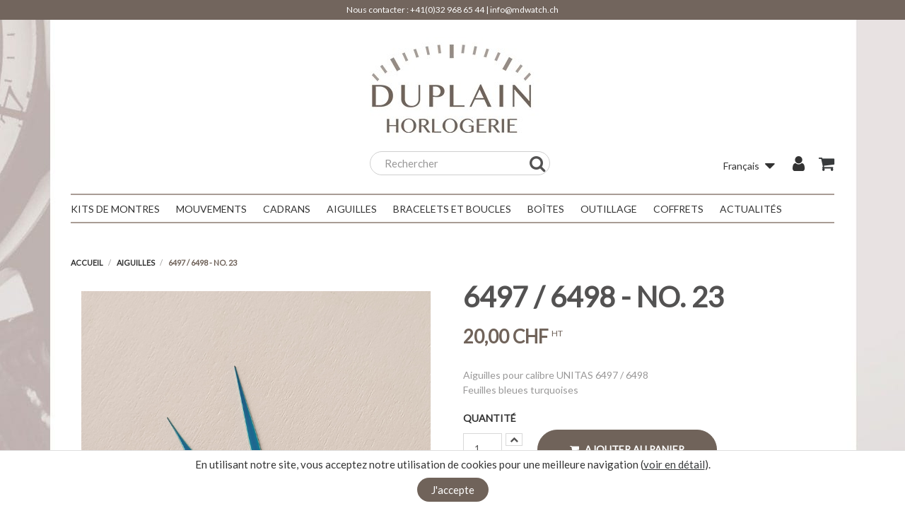

--- FILE ---
content_type: text/html; charset=utf-8
request_url: https://mdwatch.ch/fr/aiguilles/602-6497-6498-no-23.html
body_size: 14943
content:
<!doctype html>
<html lang="fr">

	<head>
		
			

	<meta charset="utf-8">


	<meta http-equiv="x-ua-compatible" content="ie=edge">



	<link rel="canonical" href="https://mdwatch.ch/fr/aiguilles/602-6497-6498-no-23.html">

	<title>6497 / 6498 - NO. 23</title>
	<meta name="description" content="Aiguilles pour calibre UNITAS 6497 / 6498
Feuilles bleues turquoises">
	<meta name="keywords" content="">
			
					<link rel="alternate" href="https://mdwatch.ch/fr/aiguilles/602-6497-6498-no-23.html" hreflang="fr">
					<link rel="alternate" href="https://mdwatch.ch/en/hands/602-6497-6498-no-23.html" hreflang="en-us">
			



	<meta name="viewport" content="width=device-width, initial-scale=1">



	<link rel="icon" type="image/vnd.microsoft.icon" href="/img/favicon.ico?1636965720">
	<link rel="shortcut icon" type="image/x-icon" href="/img/favicon.ico?1636965720">
	<link href="https://maxcdn.bootstrapcdn.com/font-awesome/4.7.0/css/font-awesome.min.css" rel="stylesheet" integrity="sha384-wvfXpqpZZVQGK6TAh5PVlGOfQNHSoD2xbE+QkPxCAFlNEevoEH3Sl0sibVcOQVnN" crossorigin="anonymous">



	  <link rel="stylesheet" href="https://cdn.jsdelivr.net/jquery.slick/1.6.0/slick.css" type="text/css" media="all">
  <link rel="stylesheet" href="https://mdwatch.ch/themes/lifestyle/assets/cache/theme-25747853.css" type="text/css" media="all">




	

	<script type="text/javascript">
					var AdvancedEmailGuardData = {"meta":{"isGDPREnabled":false,"isLegacyOPCEnabled":false,"isLegacyMAModuleEnabled":false,"validationError":null},"settings":{"recaptcha":{"type":"v3","key":"6LcN3gEqAAAAAPRi_84X0cha_qLooCvsZN12OZ--","forms":{"contact_us":{"size":"normal","align":"offset","offset":3},"register":{"size":"normal","align":"center","offset":1},"quick_order":{"size":"normal","align":"center","offset":1}},"language":"shop","theme":"light","position":"bottomright","hidden":true,"deferred":true}},"context":{"ps":{"v17":true,"v17pc":false,"v17ch":false,"v16":false,"v161":false,"v15":false},"languageCode":"fr","pageName":"product"},"trans":{"genericError":"Une erreur s'est produite, veuillez r\u00e9essayer."}};
					var aDefaultValues = {"PS_THEME_MAIN_COLOR":"#046E8F","PS_THEME_SLIDER_OPACITY":false,"PS_THEME_SLIDER_TITLE_COLOR":"#FFFFFF","PS_THEME_SLIDER_TEXT_COLOR":"#FFFFFF","PS_THEME_GHOST_BUTTON":false,"PS_THEME_RADIUS_BUTTON":true,"PS_THEME_AUTO_CATEGORIE_TEXT_COLOR":true,"PS_THEME_CATEGORIE_COLOR":"#535252","PS_THEME_PRIMARY_FONT":"Lato","PS_THEME_SECONDARY_FONT":"Merriweather"};
					var aThemeCss = {"all_screen":{"other":{"custom":{"other":{".product-images > li.thumb-container > .thumb.selected, .product-images>li.thumb-container>.thumb:hover":"border: 3px solid #fff !important;",".carousel-indicators .custom-slider-text-color.active:hover, .carousel-indicators .custom-slider-text-color.active:focus":"border: none !important;",".carousel-indicators .custom-slider-text-color:hover, .carousel-indicators .custom-slider-text-color:focus":"border: 1px solid #fff !important;",".carousel-indicators .custom-slider-text-color":"border: 1px solid #fff !important;","#product .tabs .nav-tabs .nav-link.active, #product .tabs .nav-tabs .nav-link:hover":"border-bottom: 3px solid #fff !important;",".form-control:focus":"outline: 2px solid #fff;",".input-radio:checked + span, .input-radio:hover + span":"border: 2px solid #fff !important;",".page-my-account a:hover, .media-list .media-left a:hover img, .facet-label.active .custom-radio, .custom-radio:hover, .custom-radio.checked, .custom-checkbox input[type=checkbox]:checked + span.custom-checkbox-checked":"border: 1px solid #fff !important;",".address-item.selected":"border: 3px solid #fff !important;",".input-group-btn > .btn:hover":"opacity: 0.9;",".custom-button:disabled":"opacity: 0.4;"}}},"main_color":{"color":".custom-main-text-color, .promo-name span, .product-price-and-shipping .price.price-with-discount, .pps_data, .pps_cat_title,\n                        .custom-link-color:hover, .custom-link-color:focus, .custom-link-color:hover span, .custom-link-color:hover i, .custom-link-color:focus span, \n                        .custom-link-color:focus i, .custom-link-color:hover:after, .current .custom-link-color, .current .custom-link-color[data-depth=\"0\"] span, \n                        .breadcrumb li:last-child .custom-link-color span, .page-cms a:hover, .page-cms a:focus, .page-my-account a:hover, .page-my-account a:hover span, \n                        .page-my-account a:hover span i, .collapse-icons i:hover, .category-top-menu a:hover, .category-top-menu a:focus, .category-sub-menu a:hover, \n                        .category-sub-menu a:focus, .active_filters .filter-block .js-search-link:hover .close, .block-social a:hover, .checkout-step .step-edit:hover, \n                        #checkout-personal-information-step a:hover, .js-terms a:hover, #content-hook_payment_return .question-ok a:hover, .name-category a:hover, \n                        .arch-category:hover, .arch-subitem:hover, .item-article:hover, .comment a:hover, .comment a:hover span, .blockblog-block .item-article:hover, \n                        #module-blockblog-blog .page-content a:hover, #module-blockblog-categories .page-content a:hover, #module-blockblog-blog .page-content a:hover i, \n                        #module-blockblog-categories .page-content a:hover i, #module-blockblog-blog .page-content a:hover span, \n                        #module-blockblog-categories .page-content a:hover span, #module-blockblog-blog .page-content .post-comments-items .pages span.nums a:hover, \n                        #module-blockblog-categories .page-content .blog-block-comments .nums b, #module-blockblog-blog .page-content.post-comments-items .pages span.nums a:hover, \n                        #module-blockblog-categories .page-content .blog-block-comments .nums b, #gsr a:hover, .top-blog a:hover, .carousel-control .custom-slider-text-color:hover, \n                        .carousel-control .custom-slider-text-color:focus","background":".custom-main-bg-color, .custom-link-bg-color:hover, .custom-link-bg-color:focus, .highlighted-informations, .custom-radio input[type=radio]:checked + span, \n                        .custom-checkbox input[type=checkbox]:checked + span.custom-checkbox-checked, .input-group-btn .btn.btn-default, li.product-flag.on-sale, .carousel-indicators .custom-slider-text-color:hover, .carousel-indicators .custom-slider-text-color:focus","border-color":".carousel-indicators .custom-slider-text-color:hover, .carousel-indicators .custom-slider-text-color:focus, .product-images>li.thumb-container>.thumb.selected,\n                        .product-images>li.thumb-container>.thumb:hover, #product .tabs .nav-tabs .nav-link.active, #product .tabs .nav-tabs .nav-link:hover , .input-radio:checked + span, \n                        .input-radio:hover + span, .page-my-account a:hover, .media-list .media-left a:hover img, .facet-label.active .custom-radio, .custom-radio:hover, .custom-radio.checked, \n                        .custom-checkbox input[type=checkbox]:checked + span.custom-checkbox-checked, .address-item.selected, .theme_configurator-puce","outline":".form-control:focus","custom":{"radius_button_on":{".custom-button, .button-small-blockblog, .button-mini-blockblog, #gsr .btn":"border-radius: 100px !important; border: 1px solid %1$s !important;"},"radius_button_off":{".custom-button, .button-small-blockblog, .button-mini-blockblog, #gsr .btn":"border-radius: 0px !important; border: 0px;"},"ghost_button_on":{".custom-button, .button-small-blockblog, .button-mini-blockblog, #gsr .btn, .slide-content .btn":"border: 1px solid %1$s !important; color: %1$s !important; background: transparent !important;",".custom-button:hover, .button-small-blockblog:hover, .button-mini-blockblog:hover, #gsr .btn:hover":"border: 1px solid %1$s !important; background: %1$s !important; ",".slide-content .btn:hover":"color: #fff !important; border: 1px solid %1$s !important; background: %1$s !important;"},"ghost_button_off":{".custom-button, .button-small-blockblog, .button-mini-blockblog, #gsr .btn, .slide-content .btn, .slide-content .btn:hover":"background: %1$s !important; color: #fff !important;",".slide-content .btn:hover":"opacity: .8"}}},"textcolor":{"color":".highlighted-informations a, .highlighted-informations a:hover, .input-group-btn .btn.btn-default span, \n                        .custom-checkbox input[type=checkbox]:checked + span.custom-checkbox-checked i, .blockcart .custom-link-color span, .blockcart .custom-link-color:hover span, \n                        .blockcart .custom-link-color:focus span,  #gsr .last-reviews-top .btn span,  #gsr .last-reviews-home .btn span,  #gsr .last-reviews-bottom .btn span,  li.product-flag.on-sale, .custom-button:disabled","custom":{"ghost_button_on":{".custom-button:hover, .button-small-blockblog:hover, .button-mini-blockblog:hover, #gsr .btn:hover":"color: %1$s !important;"},"ghost_button_off":{".custom-button, .button-small-blockblog, .button-mini-blockblog, #gsr .btn":" color: %1$s !important;",".custom-button:hover, .button-small-blockblog:hover, .button-mini-blockblog:hover, #gsr .btn:hover":"opacity: 0.9; color: %1$s !important;"}}},"slider_title_color":{"custom":{"other":{".pshomeslider-slide-heading":"color: %1$s !important;"},"slider_opacity_on":{".pshomeslider-slide-content":"box-shadow: 0 0 0 500px rgba(0,0,0,0.15) inset;"},"slider_opacity_off":{".pshomeslider-slide-content":"box-shadow: initial;"}}},"slider_text_color":{"custom":{"other":{".pshomeslider-slide-title ":"color: %1$s !important;"," .carousel-indicators li":"color: %1$s !important;"}}},"text_color_category":{"custom":{"other":{".block-description":"border: 1px solid %1$s !important;",".custom-text-cover, .custom-text-cover p":"color: %1$s !important;"}}},"auto_text_color":{"custom":{"other":{".block-description":"border: 1px solid %1$s !important;",".custom-text-cover, .custom-text-cover p":"color: %1$s !important;"}}},"primary_font":{"custom":{"other":{".badge,.btn,body,.h1,.h2,.h3,.h4,.h5,h1,h2,h3,h4,h5,.headings,.headings a,div,p,span,.leads ,a,dd,dt,.block_newsletter p.head-subscription,.alert .content-help-info a,.alert .content-help-info p,.alert .content-help-info span ,.page-content.page-cms h2,.page-content.page-cms h3,.page-content.page-cms h4,.page-content.page-cms h5,.page-content.page-cms h6 ,#products .products .product-miniature .thumbnail-container .on-sale,#products .products .product-miniature .thumbnail-container .online-only,#products .products .product-miniature .thumbnail-container .pack, .featured-products .products .product-miniature .thumbnail-container .online-only,.product-accessories .products .product-miniature .thumbnail-container .online-only,.product-accessories .products .product-miniature .thumbnail-container .pack,.product-miniature .products .product-miniature .thumbnail-container .online-only,.product-miniature .products .product-miniature .thumbnail-container .pack,#footer .footer-container li a,#footer #custom-text h3,#footer #custom-text p,.carousel .carousel-details .carousel-item .leads h2,.slide-content p,.slide-content span,#fbloginblock_block_left.block-categories-17 h4,#fbloginblock_block_right.block-categories-17 h4 ,.button-mini-blockblog,.button-small-blockblog ,.blockblog-block h4 a,#module-blockblog-blog .blog-post-item .top-post h1,#module-blockblog-blog .blog-post-item .rel-products-block li h5 ,#module-blockblog-blog .blog-post-item .rel-products-block li .product-description ,#module-blockblog-blog .leaveComment-title,#module-blockblog-blog .related-posts-title,#module-blockblog-blog .related-products-title,#module-blockblog-blog .sortTools ul li strong ,#module-blockblog-blog .blog-block-comments .post-comments-items .comment-post,#module-blockblog-blog .sortTools ul li strong,#module-blockblog-categories .sortTools ul li strong,#module-blockblog-blog .blog-posts .top-blog a,#module-blockblog-categories .blog-posts .top-blog a,#gsr #comment-form h1,#gsr #comment-form h3,.medfeaturespictures h4,.product-discounts>.table-product-discounts td,.product-discounts>.table-product-discounts th, .pshomeslider-slide-heading":"font-family: %1$s !important;"}}},"secondary_font":{"custom":{"other":{".headings.headings-alternative,.slide-content h1 span,.slide-content h2 span,.slide-content h3 span,.slide-content h4 span,.slide-content h5 span,.slide-content h6 span, .pshomeslider-slide-title ":"font-family: %1$s !important;"}}}},"screen and (max-width: 768px)":{"other":{"custom":{"other":{".product-images>li.thumb-container>.thumb.selected, .product-images>li.thumb-container>.thumb:hover":"border: none !important;"}}}}};
					var addProductPrice = "1";
					var additionnalText = "Options : ";
					var allText = "Tous";
					var allowBuyWhenOutOfStock = true;
					var allowEdit = "1";
					var applyText = "Appliquer";
					var baseDir = "https:\/\/mdwatch.ch\/";
					var baseUrl = "https:\/\/mdwatch.ch\/";
					var base_productText = "Produit de base";
					var charsLeftText = "caract\u00e8res restants";
					var colorpicker_ajax_url = "https:\/\/mdwatch.ch\/index.php?fc=module&module=ps_themeconfigurator&controller=FrontAjaxPsThemeConfigurator";
					var colorpicker_token = "c10344cc37e53e7077479b88d2c90595";
					var contentOnly = "false";
					var currencyFormat17 = "1";
					var currencySign = "CHF";
					var cusText = "Personnalisation";
					var designerImgText = "&gt; \u00e9l\u00e9ment (image)";
					var designerRemoveText = "supprimer";
					var designerTextText = "&gt; \u00e9l\u00e9ment (texte)";
					var designerValue = "Voir image";
					var detailText = "D\u00e9tails";
					var disableLoader = "0";
					var displayPriceHT = "0";
					var editConfig = "0";
					var editText = "Enregistrer la configuration";
					var filterText = "Filtrer";
					var full_cldr_language_code = "EN";
					var in_stock_text = "En stock";
					var isFields = "1";
					var isMobile = false;
					var labelTotal = "Total : ";
					var labelTotalHT = "Total HT : ";
					var letOpen = "0";
					var loadingText = "Cr\u00e9ation de votre produit en cours ...";
					var makeItFloat = "0";
					var makeSlide = "0";
					var ndk_disableAutoScroll = "0";
					var ndk_taxe_rate = "8.1";
					var out_of_stock_text = "\u00c9puis\u00e9";
					var prestashop = {"cart":{"products":[],"totals":{"total":{"type":"total","label":"Total","amount":0,"value":"0,00\u00a0CHF"},"total_including_tax":{"type":"total","label":"Total TTC","amount":0,"value":"0,00\u00a0CHF"},"total_excluding_tax":{"type":"total","label":"Total HT :","amount":0,"value":"0,00\u00a0CHF"}},"subtotals":{"products":{"type":"products","label":"Sous-total","amount":0,"value":"0,00\u00a0CHF"},"discounts":null,"shipping":{"type":"shipping","label":"Livraison","amount":0,"value":"gratuit"},"tax":null},"products_count":0,"summary_string":"0 articles","vouchers":{"allowed":1,"added":[]},"discounts":[],"minimalPurchase":60,"minimalPurchaseRequired":"Un montant total minimum de 60,00\u00a0CHF HT est requis pour valider votre commande. Le montant actuel de votre commande est de 0,00\u00a0CHF HT."},"currency":{"name":"franc suisse","iso_code":"CHF","iso_code_num":"756","sign":"CHF"},"customer":{"lastname":null,"firstname":null,"email":null,"birthday":null,"newsletter":null,"newsletter_date_add":null,"optin":null,"website":null,"company":null,"siret":null,"ape":null,"is_logged":false,"gender":{"type":null,"name":null},"addresses":[]},"language":{"name":"Fran\u00e7ais (French)","iso_code":"fr","locale":"fr-FR","language_code":"fr","is_rtl":"0","date_format_lite":"d\/m\/Y","date_format_full":"d\/m\/Y H:i:s","id":1},"page":{"title":"","canonical":null,"meta":{"title":"6497 \/ 6498 - NO. 23","description":"Aiguilles pour calibre UNITAS 6497 \/ 6498\nFeuilles bleues turquoises","keywords":"","robots":"index"},"page_name":"product","body_classes":{"lang-fr":true,"lang-rtl":false,"country-CH":true,"currency-CHF":true,"layout-full-width":true,"page-product":true,"tax-display-enabled":true,"product-id-602":true,"product-6497 \/ 6498 - NO. 23":true,"product-id-category-19":true,"product-id-manufacturer-0":true,"product-id-supplier-0":true,"product-available-for-order":true},"admin_notifications":[]},"shop":{"name":"Duplain Horlogerie","logo":"\/img\/duplain-horlogerie-logo-1570519982.jpg","stores_icon":"\/img\/logo_stores.png","favicon":"\/img\/favicon.ico"},"urls":{"base_url":"https:\/\/mdwatch.ch\/","current_url":"https:\/\/mdwatch.ch\/fr\/aiguilles\/602-6497-6498-no-23.html","shop_domain_url":"https:\/\/mdwatch.ch","img_ps_url":"https:\/\/mdwatch.ch\/img\/","img_cat_url":"https:\/\/mdwatch.ch\/img\/c\/","img_lang_url":"https:\/\/mdwatch.ch\/img\/l\/","img_prod_url":"https:\/\/mdwatch.ch\/img\/p\/","img_manu_url":"https:\/\/mdwatch.ch\/img\/m\/","img_sup_url":"https:\/\/mdwatch.ch\/img\/su\/","img_ship_url":"https:\/\/mdwatch.ch\/img\/s\/","img_store_url":"https:\/\/mdwatch.ch\/img\/st\/","img_col_url":"https:\/\/mdwatch.ch\/img\/co\/","img_url":"https:\/\/mdwatch.ch\/themes\/lifestyle\/assets\/img\/","css_url":"https:\/\/mdwatch.ch\/themes\/lifestyle\/assets\/css\/","js_url":"https:\/\/mdwatch.ch\/themes\/lifestyle\/assets\/js\/","pic_url":"https:\/\/mdwatch.ch\/upload\/","pages":{"address":"https:\/\/mdwatch.ch\/fr\/adresse","addresses":"https:\/\/mdwatch.ch\/fr\/adresses","authentication":"https:\/\/mdwatch.ch\/fr\/connexion","cart":"https:\/\/mdwatch.ch\/fr\/panier","category":"https:\/\/mdwatch.ch\/fr\/index.php?controller=category","cms":"https:\/\/mdwatch.ch\/fr\/index.php?controller=cms","contact":"https:\/\/mdwatch.ch\/fr\/nous-contacter","discount":"https:\/\/mdwatch.ch\/fr\/reduction","guest_tracking":"https:\/\/mdwatch.ch\/fr\/suivi-commande-invite","history":"https:\/\/mdwatch.ch\/fr\/historique-commandes","identity":"https:\/\/mdwatch.ch\/fr\/identite","index":"https:\/\/mdwatch.ch\/fr\/","my_account":"https:\/\/mdwatch.ch\/fr\/mon-compte","order_confirmation":"https:\/\/mdwatch.ch\/fr\/confirmation-commande","order_detail":"https:\/\/mdwatch.ch\/fr\/index.php?controller=order-detail","order_follow":"https:\/\/mdwatch.ch\/fr\/suivi-commande","order":"https:\/\/mdwatch.ch\/fr\/commande","order_return":"https:\/\/mdwatch.ch\/fr\/index.php?controller=order-return","order_slip":"https:\/\/mdwatch.ch\/fr\/avoirs","pagenotfound":"https:\/\/mdwatch.ch\/fr\/page-introuvable","password":"https:\/\/mdwatch.ch\/fr\/recuperation-mot-de-passe","pdf_invoice":"https:\/\/mdwatch.ch\/fr\/index.php?controller=pdf-invoice","pdf_order_return":"https:\/\/mdwatch.ch\/fr\/index.php?controller=pdf-order-return","pdf_order_slip":"https:\/\/mdwatch.ch\/fr\/index.php?controller=pdf-order-slip","prices_drop":"https:\/\/mdwatch.ch\/fr\/promotions","product":"https:\/\/mdwatch.ch\/fr\/index.php?controller=product","search":"https:\/\/mdwatch.ch\/fr\/recherche","sitemap":"https:\/\/mdwatch.ch\/fr\/sitemap","stores":"https:\/\/mdwatch.ch\/fr\/magasins","supplier":"https:\/\/mdwatch.ch\/fr\/fournisseur","register":"https:\/\/mdwatch.ch\/fr\/connexion?create_account=1","order_login":"https:\/\/mdwatch.ch\/fr\/commande?login=1"},"alternative_langs":{"fr":"https:\/\/mdwatch.ch\/fr\/aiguilles\/602-6497-6498-no-23.html","en-us":"https:\/\/mdwatch.ch\/en\/hands\/602-6497-6498-no-23.html"},"theme_assets":"\/themes\/lifestyle\/assets\/","actions":{"logout":"https:\/\/mdwatch.ch\/fr\/?mylogout="},"no_picture_image":{"bySize":{"hsma_default":{"url":"https:\/\/mdwatch.ch\/img\/p\/fr-default-hsma_default.jpg","width":45,"height":45},"small_default":{"url":"https:\/\/mdwatch.ch\/img\/p\/fr-default-small_default.jpg","width":98,"height":98},"cart_default":{"url":"https:\/\/mdwatch.ch\/img\/p\/fr-default-cart_default.jpg","width":125,"height":125},"home_default":{"url":"https:\/\/mdwatch.ch\/img\/p\/fr-default-home_default.jpg","width":300,"height":300},"medium_default":{"url":"https:\/\/mdwatch.ch\/img\/p\/fr-default-medium_default.jpg","width":452,"height":452},"large_default":{"url":"https:\/\/mdwatch.ch\/img\/p\/fr-default-large_default.jpg","width":800,"height":800}},"small":{"url":"https:\/\/mdwatch.ch\/img\/p\/fr-default-hsma_default.jpg","width":45,"height":45},"medium":{"url":"https:\/\/mdwatch.ch\/img\/p\/fr-default-home_default.jpg","width":300,"height":300},"large":{"url":"https:\/\/mdwatch.ch\/img\/p\/fr-default-large_default.jpg","width":800,"height":800},"legend":""}},"configuration":{"display_taxes_label":true,"is_catalog":false,"show_prices":true,"opt_in":{"partner":false},"quantity_discount":{"type":"discount","label":"Remise"},"voucher_enabled":1,"return_enabled":0},"field_required":[],"breadcrumb":{"links":[{"title":"Accueil","url":"https:\/\/mdwatch.ch\/fr\/"},{"title":"Aiguilles","url":"https:\/\/mdwatch.ch\/fr\/19-aiguilles"},{"title":"6497 \/ 6498 - NO. 23","url":"https:\/\/mdwatch.ch\/fr\/aiguilles\/602-6497-6498-no-23.html"}],"count":3},"link":{"protocol_link":"https:\/\/","protocol_content":"https:\/\/"},"time":1768815003,"static_token":"9e5c1df4add839212d0801f442fae140","token":"1d678b638a4ffa4127ec77cfe9cf6629"};
					var priceMessage = "Pas assez de stock";
					var priceMessageSpecific = "Une remise de";
					var ps_version = "1.7";
					var pstc_ajax = "https:\/\/mdwatch.ch\/index.php?fc=module&module=ps_themeconfigurator&controller=FrontAjaxPsThemeConfigurator";
					var psthemeconf_token = "62455ec0618d6b3d6e788f447be8d6f8";
					var quantityAvailable = "1";
					var refProd = "0";
					var resetText = "ok";
					var savedtext = "Enregistr\u00e9";
					var selectLayer = "choisir un calque";
					var showHdPreview = "1";
					var showImgPreview = "0";
					var showImgTooltips = "1";
					var showQuicknav = "0";
					var showRecap = "0";
					var showSocialTools = "0";
					var stockManagement = "1";
					var stock_management = 1;
					var tagslabel = "ajoutez vos mots-cl\u00e9s";
					var templateType = "1";
					var textMaxQuantity = "avec ces options vous pouvez commander un maximum de ";
					var timelineText = "Prix\/Quantit\u00e9";
					var toggleCloseText = "Masquer";
					var toggleOpenText = "Afficher";
			</script>



	            <link href="https://fonts.googleapis.com/css?family=Lato" rel="stylesheet" type="text/css" media="all">
                <link href="https://fonts.googleapis.com/css?family=Merriweather" rel="stylesheet" type="text/css" media="all">
    
<style id="themeconfcss">
                                                                                                                                                                        .product-images > li.thumb-container > .thumb.selected, .product-images>li.thumb-container>.thumb:hover { border: 3px solid #fff !important; }
                                            .carousel-indicators .custom-slider-text-color.active:hover, .carousel-indicators .custom-slider-text-color.active:focus { border: none !important; }
                                            .carousel-indicators .custom-slider-text-color:hover, .carousel-indicators .custom-slider-text-color:focus { border: 1px solid #fff !important; }
                                            .carousel-indicators .custom-slider-text-color { border: 1px solid #fff !important; }
                                            #product .tabs .nav-tabs .nav-link.active, #product .tabs .nav-tabs .nav-link:hover { border-bottom: 3px solid #fff !important; }
                                            .form-control:focus { outline: 2px solid #fff; }
                                            .input-radio:checked + span, .input-radio:hover + span { border: 2px solid #fff !important; }
                                            .page-my-account a:hover, .media-list .media-left a:hover img, .facet-label.active .custom-radio, .custom-radio:hover, .custom-radio.checked, .custom-checkbox input[type=checkbox]:checked + span.custom-checkbox-checked { border: 1px solid #fff !important; }
                                            .address-item.selected { border: 3px solid #fff !important; }
                                            .input-group-btn > .btn:hover { opacity: 0.9; }
                                            .custom-button:disabled { opacity: 0.4; }
                                    
                                                                                                                    
                                                                                    
                                                                    .custom-main-text-color, .promo-name span, .product-price-and-shipping .price.price-with-discount, .pps_data, .pps_cat_title,
                        .custom-link-color:hover, .custom-link-color:focus, .custom-link-color:hover span, .custom-link-color:hover i, .custom-link-color:focus span, 
                        .custom-link-color:focus i, .custom-link-color:hover:after, .current .custom-link-color, .current .custom-link-color[data-depth="0"] span, 
                        .breadcrumb li:last-child .custom-link-color span, .page-cms a:hover, .page-cms a:focus, .page-my-account a:hover, .page-my-account a:hover span, 
                        .page-my-account a:hover span i, .collapse-icons i:hover, .category-top-menu a:hover, .category-top-menu a:focus, .category-sub-menu a:hover, 
                        .category-sub-menu a:focus, .active_filters .filter-block .js-search-link:hover .close, .block-social a:hover, .checkout-step .step-edit:hover, 
                        #checkout-personal-information-step a:hover, .js-terms a:hover, #content-hook_payment_return .question-ok a:hover, .name-category a:hover, 
                        .arch-category:hover, .arch-subitem:hover, .item-article:hover, .comment a:hover, .comment a:hover span, .blockblog-block .item-article:hover, 
                        #module-blockblog-blog .page-content a:hover, #module-blockblog-categories .page-content a:hover, #module-blockblog-blog .page-content a:hover i, 
                        #module-blockblog-categories .page-content a:hover i, #module-blockblog-blog .page-content a:hover span, 
                        #module-blockblog-categories .page-content a:hover span, #module-blockblog-blog .page-content .post-comments-items .pages span.nums a:hover, 
                        #module-blockblog-categories .page-content .blog-block-comments .nums b, #module-blockblog-blog .page-content.post-comments-items .pages span.nums a:hover, 
                        #module-blockblog-categories .page-content .blog-block-comments .nums b, #gsr a:hover, .top-blog a:hover, .carousel-control .custom-slider-text-color:hover, 
                        .carousel-control .custom-slider-text-color:focus { color: #70635a !important; }
                                    
                                                                                    
                                                                                    
                                                                    .custom-main-bg-color, .custom-link-bg-color:hover, .custom-link-bg-color:focus, .highlighted-informations, .custom-radio input[type=radio]:checked + span, 
                        .custom-checkbox input[type=checkbox]:checked + span.custom-checkbox-checked, .input-group-btn .btn.btn-default, li.product-flag.on-sale, .carousel-indicators .custom-slider-text-color:hover, .carousel-indicators .custom-slider-text-color:focus { background: #70635a !important; }
                                    
                                                                                    
                                                                                    
                                                                    .carousel-indicators .custom-slider-text-color:hover, .carousel-indicators .custom-slider-text-color:focus, .product-images>li.thumb-container>.thumb.selected,
                        .product-images>li.thumb-container>.thumb:hover, #product .tabs .nav-tabs .nav-link.active, #product .tabs .nav-tabs .nav-link:hover , .input-radio:checked + span, 
                        .input-radio:hover + span, .page-my-account a:hover, .media-list .media-left a:hover img, .facet-label.active .custom-radio, .custom-radio:hover, .custom-radio.checked, 
                        .custom-checkbox input[type=checkbox]:checked + span.custom-checkbox-checked, .address-item.selected, .theme_configurator-puce { border-color: #70635a !important; }
                                    
                                                                                    
                                                                                    
                                                                    .form-control:focus { outline: #70635a !important; }
                                    
                                                                                    
                                                                                    
                                                                                                                                                                                        
                                                                                                .custom-button, .button-small-blockblog, .button-mini-blockblog, #gsr .btn { border-radius: 100px !important; border: 1px solid #70635a !important; }
                                                                                                                                                                                                        
                                                                                                                                                                        
                                                                                                                                                                        
                                                                                                .custom-button, .button-small-blockblog, .button-mini-blockblog, #gsr .btn, .slide-content .btn, .slide-content .btn:hover { background: #70635a !important; color: #fff !important; }
                                                                    .slide-content .btn:hover { opacity: .8 }
                                                                                                                        
                                                                                                                    
                                                                                    
                                                                    .highlighted-informations a, .highlighted-informations a:hover, .input-group-btn .btn.btn-default span, 
                        .custom-checkbox input[type=checkbox]:checked + span.custom-checkbox-checked i, .blockcart .custom-link-color span, .blockcart .custom-link-color:hover span, 
                        .blockcart .custom-link-color:focus span,  #gsr .last-reviews-top .btn span,  #gsr .last-reviews-home .btn span,  #gsr .last-reviews-bottom .btn span,  li.product-flag.on-sale, .custom-button:disabled { color: #FFFFFF !important; }
                                    
                                                                                    
                                                                                    
                                                                                                                                                                                        
                                                                                                                                                                        
                                                                                                .custom-button, .button-small-blockblog, .button-mini-blockblog, #gsr .btn {  color: #FFFFFF !important; }
                                                                    .custom-button:hover, .button-small-blockblog:hover, .button-mini-blockblog:hover, #gsr .btn:hover { opacity: 0.9; color: #FFFFFF !important; }
                                                                                                                        
                                                                                                                    
                                                                                    
                                                                                                                                                                                        
                                                                                                .pshomeslider-slide-heading { color: #FFFFFF !important; }
                                                                                                                                                                                                        
                                                                                                                                                                        
                                                                                                .pshomeslider-slide-content { box-shadow: initial; }
                                                                                                                        
                                                                                                                    
                                                                                    
                                                                                                                                                                                        
                                                                                                .pshomeslider-slide-title  { color: #FFFFFF !important; }
                                                                     .carousel-indicators li { color: #FFFFFF !important; }
                                                                                                                        
                                                                                                                    
                                                                                    
                                                                                                                                                                                        
                                                                                                .block-description { border: 1px solid #333 !important; }
                                                                    .custom-text-cover, .custom-text-cover p { color: #333 !important; }
                                                                                                                        
                                                                                                                    
                                        
                                                                                                                                                                                        
                                                                                                .block-description { border: 1px solid #333 !important; }
                                                                    .custom-text-cover, .custom-text-cover p { color: #333 !important; }
                                                                                                                        
                                                                                                                    
                                                                                    
                                                                                                                                                                                        
                                                                                                .badge,.btn,body,.h1,.h2,.h3,.h4,.h5,h1,h2,h3,h4,h5,.headings,.headings a,div,p,span,.leads ,a,dd,dt,.block_newsletter p.head-subscription,.alert .content-help-info a,.alert .content-help-info p,.alert .content-help-info span ,.page-content.page-cms h2,.page-content.page-cms h3,.page-content.page-cms h4,.page-content.page-cms h5,.page-content.page-cms h6 ,#products .products .product-miniature .thumbnail-container .on-sale,#products .products .product-miniature .thumbnail-container .online-only,#products .products .product-miniature .thumbnail-container .pack, .featured-products .products .product-miniature .thumbnail-container .online-only,.product-accessories .products .product-miniature .thumbnail-container .online-only,.product-accessories .products .product-miniature .thumbnail-container .pack,.product-miniature .products .product-miniature .thumbnail-container .online-only,.product-miniature .products .product-miniature .thumbnail-container .pack,#footer .footer-container li a,#footer #custom-text h3,#footer #custom-text p,.carousel .carousel-details .carousel-item .leads h2,.slide-content p,.slide-content span,#fbloginblock_block_left.block-categories-17 h4,#fbloginblock_block_right.block-categories-17 h4 ,.button-mini-blockblog,.button-small-blockblog ,.blockblog-block h4 a,#module-blockblog-blog .blog-post-item .top-post h1,#module-blockblog-blog .blog-post-item .rel-products-block li h5 ,#module-blockblog-blog .blog-post-item .rel-products-block li .product-description ,#module-blockblog-blog .leaveComment-title,#module-blockblog-blog .related-posts-title,#module-blockblog-blog .related-products-title,#module-blockblog-blog .sortTools ul li strong ,#module-blockblog-blog .blog-block-comments .post-comments-items .comment-post,#module-blockblog-blog .sortTools ul li strong,#module-blockblog-categories .sortTools ul li strong,#module-blockblog-blog .blog-posts .top-blog a,#module-blockblog-categories .blog-posts .top-blog a,#gsr #comment-form h1,#gsr #comment-form h3,.medfeaturespictures h4,.product-discounts>.table-product-discounts td,.product-discounts>.table-product-discounts th, .pshomeslider-slide-heading { font-family: Lato !important; }
                                                                                                                        
                                                                                                                    
                                                                                    
                                                                                                                                                                                        
                                                                                                .headings.headings-alternative,.slide-content h1 span,.slide-content h2 span,.slide-content h3 span,.slide-content h4 span,.slide-content h5 span,.slide-content h6 span, .pshomeslider-slide-title  { font-family: Merriweather !important; }
                                                                                                                        
                                                                    @media screen and (max-width: 768px) {
                                                                                                                                                            .product-images>li.thumb-container>.thumb.selected, .product-images>li.thumb-container>.thumb:hover { border: none !important; }
                                    
                                                }
            </style>
		

<script src="https://use.fontawesome.com/8bde1cf092.js"></script>
<!--<script src="/modules/ndk_advanced_custom_fields/views/js/html2canvas.ndk.js"></script>
<script src="/modules/ndk_advanced_custom_fields/views/js/html2canvas.svg.min.js"></script>-->
<link rel="stylesheet" href="https://fonts.googleapis.com/css?family=Indie+Flower|Lobster|Chewy|Alfa+Slab+One|Rock+Salt|Comfortaa|Audiowide|Yellowtail|Black+Ops+One|Frijole|Press+Start+2P|Kranky|Meddon|Bree+Serif|Love+Ya+Like+A+Sister" />





					



		

	
				
		
			











<script>
    var fonts = [];
    
                        fonts.push('Indie Flower')
                                fonts.push('Lobster')
                                fonts.push('Chewy')
                                fonts.push('Alfa Slab One')
                                fonts.push('Rock Salt')
                                fonts.push('Comfortaa')
                                fonts.push('Audiowide')
                                fonts.push('Yellowtail')
                                fonts.push('Black Ops One')
                                fonts.push('Frijole')
                                fonts.push('Press Start 2P')
                                fonts.push('Kranky')
                                fonts.push('Meddon')
                                fonts.push('Bree Serif')
                                fonts.push('Love Ya Like A Sister')
            
    var colors = [];
    
                        colors.push('#333399')
                                colors.push(' #666699')
                                colors.push(' #999966')
                                colors.push(' #CCCC66')
                                colors.push(' #FFFF66')
                                colors.push(' #0000CC')
                                colors.push(' #3333CC')
                                colors.push(' #6666CC')
                                colors.push(' #9999CC')
                                colors.push(' #CCCC99')
                                colors.push(' #FFFF99')
                                colors.push(' #0000FF')
                                colors.push(' #3333FF')
                                colors.push(' #6666FF')
                                colors.push(' #9999FF')
                                colors.push(' #CCCCFF')
                                colors.push(' #FFFFCC')
                                colors.push(' #003300')
                                colors.push(' #336633')
                                colors.push(' #669966')
                                colors.push(' #99CC99')
                                colors.push(' #CCFFCC')
                                colors.push(' #FF00FF')
                                colors.push(' #006600')
                                colors.push(' #339933')
                                colors.push(' #66CC66')
                                colors.push(' #99FF99')
                                colors.push(' #CC00CC')
                                colors.push(' #FF33FF')
                                colors.push(' #009900')
                                colors.push(' #33CC33')
                                colors.push(' #66FF66')
                                colors.push(' #990099')
                                colors.push(' #CC33CC')
                                colors.push(' #FF66FF')
                                colors.push(' #00CC00')
                                colors.push(' #33FF33')
                                colors.push(' #660066')
                                colors.push(' #993399')
                                colors.push(' #CC66CC')
                                colors.push(' #FF99FF')
                                colors.push(' #00FF00')
                                colors.push(' #330033')
                                colors.push(' #663366')
                                colors.push(' #996699')
                                colors.push(' #CC99CC')
                                colors.push(' #FFCCFF')
                                colors.push(' #00FF33')
                                colors.push(' #330066')
                                colors.push(' #663399')
                                colors.push(' #9966CC')
                                colors.push(' #CC99FF')
                                colors.push(' #FFCC00')
                                colors.push(' #00FF66')
                                colors.push(' #330099')
                                colors.push(' #6633CC')
                                colors.push(' #9966FF')
                                colors.push(' #CC9900')
                                colors.push(' #FFCC33')
                                colors.push(' #00FF99')
                                colors.push(' #3300CC')
                                colors.push(' #6633FF')
                                colors.push(' #996600')
                                colors.push(' #CC9933')
                                colors.push(' #FFCC66')
                                colors.push(' #00FFCC')
                                colors.push(' #3300FF')
                                colors.push(' #663300')
                                colors.push(' #996633')
                                colors.push(' #CC9966')
                                colors.push(' #FFCC99')
                                colors.push(' #00FFFF')
                                colors.push(' #330000')
                                colors.push(' #663333')
                                colors.push(' #996666')
                                colors.push(' #CC9999')
                                colors.push(' #FFCCCC')
                                colors.push(' #00CCCC')
                                colors.push(' #33FFFF')
                                colors.push(' #660000')
                                colors.push(' #993333')
                                colors.push(' #CC6666')
                                colors.push(' #FF9999')
                                colors.push(' #009999')
                                colors.push(' #33CCCC')
                                colors.push(' #66FFFF')
                                colors.push(' #990000')
                                colors.push(' #CC3333')
                                colors.push(' #FF6666')
                                colors.push(' #006666')
                                colors.push(' #339999')
                                colors.push(' #66CCCC')
                                colors.push(' #99FFFF')
                                colors.push(' #CC0000')
                                colors.push(' #FF3333')
                                colors.push(' #003333')
                                colors.push(' #336666')
                                colors.push(' #669999')
                                colors.push(' #99CCCC')
                                colors.push(' #CCFFFF')
                                colors.push(' #FF0000')
                                colors.push(' #003366')
                                colors.push(' #336699')
                                colors.push(' #6699CC')
                                colors.push(' #99CCFF')
                                colors.push(' #CCFF00')
                                colors.push(' #FF0033')
                                colors.push(' #003399')
                                colors.push(' #3366CC')
                                colors.push(' #6699FF')
                                colors.push(' #99CC00')
                                colors.push(' #CCFF33')
                                colors.push(' #FF0066')
                                colors.push(' #0033CC')
                                colors.push(' #3366FF')
                                colors.push(' #669900')
                                colors.push(' #99CC33')
                                colors.push(' #CCFF66')
                                colors.push(' #FF0099')
                                colors.push(' #0033FF')
                                colors.push(' #336600')
                                colors.push(' #669933')
                                colors.push(' #99CC66')
                                colors.push(' #CCFF99')
                                colors.push(' #FF00CC')
                                colors.push(' #0066FF')
                                colors.push(' #339900')
                                colors.push(' #66CC33')
                                colors.push(' #99FF66')
                                colors.push(' #CC0099')
                                colors.push(' #FF33CC')
                                colors.push(' #0099FF')
                                colors.push(' #33CC00')
                                colors.push(' #66FF33')
                                colors.push(' #990066')
                                colors.push(' #CC3399')
                                colors.push(' #FF66CC')
                                colors.push(' #00CCFF')
                                colors.push(' #33FF00')
                                colors.push(' #660033')
                                colors.push(' #993366')
                                colors.push(' #CC6699')
                                colors.push(' #FF99CC')
                                colors.push(' #00CC33')
                                colors.push(' #33FF66')
                                colors.push(' #660099')
                                colors.push(' #9933CC')
                                colors.push(' #CC66FF')
                                colors.push(' #FF9900')
                                colors.push(' #00CC66')
                                colors.push(' #33FF99')
                                colors.push(' #6600CC')
                                colors.push(' #9933FF')
                                colors.push(' #CC6600')
                                colors.push(' #FF9933')
                                colors.push(' #00CC99')
                                colors.push(' #33FFCC')
                                colors.push(' #6600FF')
                                colors.push(' #993300')
                                colors.push(' #CC6633')
                                colors.push(' #FF9966')
                                colors.push(' #009933')
                                colors.push(' #33CC66')
                                colors.push(' #66FF99')
                                colors.push(' #9900CC')
                                colors.push(' #CC33FF')
                                colors.push(' #FF6600')
                                colors.push(' #006633')
                                colors.push(' #339966')
                                colors.push(' #66CC99')
                                colors.push(' #99FFCC')
                                colors.push(' #CC00FF')
                                colors.push(' #FF3300')
                                colors.push(' #009966')
                                colors.push(' #33CC99')
                                colors.push(' #66FFCC')
                                colors.push(' #9900FF')
                                colors.push(' #CC3300')
                                colors.push(' #FF6633')
                                colors.push(' #0099CC')
                                colors.push(' #33CCFF')
                                colors.push(' #66FF00')
                                colors.push(' #990033')
                                colors.push(' #CC3366')
                                colors.push(' #FF6699')
                                colors.push(' #0066CC')
                                colors.push(' #3399FF')
                                colors.push(' #66CC00')
                                colors.push(' #99FF33')
                                colors.push(' #CC0066')
                                colors.push(' #FF3399')
                                colors.push(' #006699')
                                colors.push(' #3399CC')
                                colors.push(' #66CCFF')
                                colors.push(' #99FF00')
                                colors.push(' #CC0033')
                                colors.push(' #FF3366')
                                colors.push(' #000000')
                                colors.push(' #333333')
                                colors.push(' #666666')
                                colors.push(' #999999')
                                colors.push(' #CCCCCC')
                                colors.push(' #FFFFFF')
                                colors.push(' #000033')
                                colors.push(' #333300')
                                colors.push(' #666600')
                                colors.push(' #999900')
                                colors.push(' #CCCC00')
                                colors.push(' #FFFF00')
                                colors.push(' #000066')
                                colors.push(' #333366')
                                colors.push(' #666633')
                                colors.push(' #999933')
                                colors.push(' #CCCC33')
                                colors.push(' #FFFF33')
                                colors.push(' #000099')
                                colors.push('')
            
</script>

<script type="text/javascript">
	var is_visual = false;
</script>


<script type="text/javascript">
	(window.gaDevIds=window.gaDevIds||[]).push('d6YPbH');
	(function(i,s,o,g,r,a,m){i['GoogleAnalyticsObject']=r;i[r]=i[r]||function(){
	(i[r].q=i[r].q||[]).push(arguments)},i[r].l=1*new Date();a=s.createElement(o),
	m=s.getElementsByTagName(o)[0];a.async=1;a.src=g;m.parentNode.insertBefore(a,m)
	})(window,document,'script','https://www.google-analytics.com/analytics.js','ga');

            ga('create', 'UA-212275853-1', 'auto');
                        ga('send', 'pageview');
    
    ga('require', 'ec');
</script>

        
                
                    
                
                                
                    
                    
                    
                    
                
                    

                    
                    
                    
                
                
                    
    
                
                
                
                

                
                            

        
        
        
        
                    
                                        
    
                
        
                
    
            




		
	<meta property="og:type" content="product">
	<meta property="og:url" content="https://mdwatch.ch/fr/aiguilles/602-6497-6498-no-23.html">
	<meta property="og:title" content="6497 / 6498 - NO. 23">
	<meta property="og:site_name" content="Duplain Horlogerie">
	<meta property="og:description" content="Aiguilles pour calibre UNITAS 6497 / 6498
Feuilles bleues turquoises">
	<meta property="og:image" content="https://mdwatch.ch/655-large_default/6497-6498-no-23.jpg">
	<meta property="product:pretax_price:amount" content="20">
	<meta property="product:pretax_price:currency" content="CHF">
	<meta property="product:price:amount" content="20">
	<meta property="product:price:currency" content="CHF">
			<meta property="product:weight:value" content="0.010000">
		<meta property="product:weight:units" content="kg">
	
	</head>

	<body id="product" class="lang-fr country-ch currency-chf layout-full-width page-product tax-display-enabled product-id-602 product-6497-6498-no-23 product-id-category-19 product-id-manufacturer-0 product-id-supplier-0 product-available-for-order">
            
                                                            
		
			
		

		<main>
			
				 
			

			<header id="header">
				
					 
 <span id="header_contact">
     Nous contacter : <a href="tel:+41329686544">+41(0)32 968 65 44</a> | <a href="mailto:info@mdwatch.ch">info@mdwatch.ch</a>
 </span>
 

	<div class="header-banner">
		
	</div>



	<nav class="header-nav">
		<div class="container">
			<div class="hidden-sm-down">
				<div class="hooksHeader displayNav clearfix">
					<div class="col-md-12 col-xs-12 right-nav">
						
					</div>
				</div>
				<div class="hooksHeader displayNav1 clearfix">
					<div class="col-md-12 col-xs-12 right-nav">
						
					</div>
				</div>
				<div class="hooksHeader displayTop displayNav2 clearfix">
					<div class="col-md-2">
						<div class="hidden-sm-down shop-logo" id="_desktop_logo">
			<a href="https://mdwatch.ch/">
			<img class="logo img-responsive" src="/img/duplain-horlogerie-logo-1570519982.jpg" alt="Duplain Horlogerie">
		</a>
	</div>
					</div>
					<div class="col-md-10 right-nav">
						<!-- Block search module TOP -->
<div id="_desktop_search_widget">
	<div id="search_widget" class="search-widget" data-search-controller-url="//mdwatch.ch/fr/recherche">
		<form method="get" action="//mdwatch.ch/fr/recherche">
			<input type="hidden" name="controller" value="search">
			<input type="text" name="s" value="" placeholder="Rechercher">
			<button type="submit">
				<i class="fa fa-search search"></i>
			</button>
		</form>
	</div>
</div>
<!-- /Block search module TOP -->
<div id="_desktop_language_selector" class="pull-lg-right clearfix">
  <div class="language-selector-wrapper">
    <div class="language-selector dropdown js-dropdown custom-link-color">
      <span class="regular-text expand-more hidden-sm-down" data-toggle="dropdown">Français</span>
      <a data-target="#" data-toggle="dropdown" aria-haspopup="true" aria-expanded="false" class="hidden-sm-down">
        <i class="fa fa-caret-down expand-more"></i>
      </a>
      <ul class="dropdown-menu hidden-sm-down">
                  <li  class="current" >
            <a href="https://mdwatch.ch/fr/aiguilles/602-6497-6498-no-23.html" class="dropdown-item regular-text custom-link-color">
              Français
            </a>
          </li>
                  <li >
            <a href="https://mdwatch.ch/en/hands/602-6497-6498-no-23.html" class="dropdown-item regular-text custom-link-color">
              English
            </a>
          </li>
              </ul>
      <div class="list-mobile hidden-md-up">
        <select class="link">
                      <option value="https://mdwatch.ch/fr/aiguilles/602-6497-6498-no-23.html" selected="selected">Français</option>
                      <option value="https://mdwatch.ch/en/hands/602-6497-6498-no-23.html">English</option>
                  </select>
      </div>
    </div>
  </div>
</div>
<div id="_desktop_user_info">
	<div class="user-info">
					<a
			href="https://mdwatch.ch/fr/mon-compte"
			title="Identifiez-vous"
			rel="nofollow"
			class="custom-link-color"
			>
				<i class="fa fa-user"></i>
			</a>
			</div>
</div>
<div id="_desktop_cart">
	<div class="blockcart cart-preview inactive" data-refresh-url="//mdwatch.ch/fr/module/ps_shoppingcart/ajax">
		<div class="header">
			<div class="dropdown-item">
									<i class="fa fa-shopping-cart custom-link-color"></i>
											</div>
			<div class="blockcart-details animated fadeIn hidden-md-down">
									<span class="regular-text default-text cart-empty">Votre panier est vide</span>
							</div>
		</div>
	</div>
</div>

					</div>
				</div>
			</div>
			<div class="hidden-md-up text-xs-center mobile">
				<div class="pull-xs-left" id="menu-icon">
					<i class="fa fa-reorder d-inline"></i>
				</div>
				<div class="pull-xs-right" id="_mobile_cart"></div>
				<div class="pull-xs-right" id="_mobile_user_info"></div>
				<div class="top-logo" id="_mobile_logo"></div>
				<div id="_mobile_search_widget"></div>
				<div class="clearfix"></div>
			</div>
		</div>
	</nav>



	<div class="header-top">
		<div class="container">
			<div id="mobile_top_menu_wrapper" class="row hidden-md-up" style="display:none;">
				<div class="js-top-menu mobile" id="_mobile_top_menu"></div>
				<div class="js-top-menu-bottom">
					<div id="_mobile_currency_selector"></div>
					<div id="_mobile_language_selector"></div>
					<div id="_mobile_contact_link"></div>
				</div>
			</div>
		</div>
	</div>

		<div class="header-full-width">
		

<div class="main-menu">
	<div class="menu js-top-menu hidden-sm-down" id="_desktop_top_menu">
		
	<ul class="top-menu clearfix" id="top-menu" data-depth="0">
					<li class="category" id="category-16">
							<a
				class="dropdown-item internal-link custom-link-color"
				href="https://mdwatch.ch/fr/16-boitier-et-kits" data-depth="0"
								>
																				<span class="pull-xs-right hidden-md-up">
						<span data-target="#top_sub_menu_32062" data-toggle="collapse" class="navbar-toggler collapse-icons">
							<i class="fa fa-chevron-down add"></i>
							<i class="fa fa-chevron-up remove"></i>
						</span>
					</span>
										<span class="regular-text">Kits de montres</span>
				</a>
									<div  class="sub-menu js-sub-menu collapse animated fadeIn clearfix" id="top_sub_menu_32062">
						
	<ul class="top-menu clearfix"  data-depth="1">
					<li class="category" id="category-22">
							<a
				class="dropdown-item dropdown-submenu internal-link custom-link-color"
				href="https://mdwatch.ch/fr/22-unitas-6497-6498" data-depth="1"
								>
										<span class="regular-text">Unitas 6497 - 6498</span>
				</a>
							</li>
					<li class="category" id="category-23">
							<a
				class="dropdown-item dropdown-submenu internal-link custom-link-color"
				href="https://mdwatch.ch/fr/23-eta-2824-sw200" data-depth="1"
								>
										<span class="regular-text">ETA 2824 - SW200</span>
				</a>
							</li>
					<li class="category" id="category-24">
							<a
				class="dropdown-item dropdown-submenu internal-link custom-link-color"
				href="https://mdwatch.ch/fr/24-valjoux-7750-7751" data-depth="1"
								>
										<span class="regular-text">Valjoux 7750 - 7751</span>
				</a>
							</li>
					<li class="category" id="category-65">
							<a
				class="dropdown-item dropdown-submenu internal-link custom-link-color"
				href="https://mdwatch.ch/fr/65-eta-2892-sw300" data-depth="1"
								>
										<span class="regular-text">ETA 2892 - SW300</span>
				</a>
							</li>
					<li class="category" id="category-77">
							<a
				class="dropdown-item dropdown-submenu internal-link custom-link-color"
				href="https://mdwatch.ch/fr/77-quartz" data-depth="1"
								>
										<span class="regular-text">Quartz</span>
				</a>
							</li>
					<li class="category" id="category-76">
							<a
				class="dropdown-item dropdown-submenu internal-link custom-link-color"
				href="https://mdwatch.ch/fr/76-offres" data-depth="1"
								>
										<span class="regular-text">% Offres %</span>
				</a>
							</li>
			</ul>

					</div>
							</li>
					<li class="category" id="category-17">
							<a
				class="dropdown-item internal-link custom-link-color"
				href="https://mdwatch.ch/fr/17-mouvements" data-depth="0"
								>
																				<span class="pull-xs-right hidden-md-up">
						<span data-target="#top_sub_menu_6808" data-toggle="collapse" class="navbar-toggler collapse-icons">
							<i class="fa fa-chevron-down add"></i>
							<i class="fa fa-chevron-up remove"></i>
						</span>
					</span>
										<span class="regular-text">Mouvements</span>
				</a>
									<div  class="sub-menu js-sub-menu collapse animated fadeIn clearfix" id="top_sub_menu_6808">
						
	<ul class="top-menu clearfix"  data-depth="1">
					<li class="category" id="category-26">
							<a
				class="dropdown-item dropdown-submenu internal-link custom-link-color"
				href="https://mdwatch.ch/fr/26-unitas-6497-6498" data-depth="1"
								>
										<span class="regular-text">Unitas 6497 / 6498</span>
				</a>
							</li>
					<li class="category" id="category-27">
							<a
				class="dropdown-item dropdown-submenu internal-link custom-link-color"
				href="https://mdwatch.ch/fr/27-eta-2824-sw200" data-depth="1"
								>
										<span class="regular-text">ETA 2824 / SW200</span>
				</a>
							</li>
					<li class="category" id="category-28">
							<a
				class="dropdown-item dropdown-submenu internal-link custom-link-color"
				href="https://mdwatch.ch/fr/28-valjoux-7750-7751" data-depth="1"
								>
										<span class="regular-text">Valjoux 7750 / 7751</span>
				</a>
							</li>
					<li class="category" id="category-61">
							<a
				class="dropdown-item dropdown-submenu internal-link custom-link-color"
				href="https://mdwatch.ch/fr/61-eta-2892-sw300" data-depth="1"
								>
										<span class="regular-text">ETA 2892 / SW300</span>
				</a>
							</li>
					<li class="category" id="category-69">
							<a
				class="dropdown-item dropdown-submenu internal-link custom-link-color"
				href="https://mdwatch.ch/fr/69-Eta-2671" data-depth="1"
								>
										<span class="regular-text">ETA 2671</span>
				</a>
							</li>
					<li class="category" id="category-39">
							<a
				class="dropdown-item dropdown-submenu internal-link custom-link-color"
				href="https://mdwatch.ch/fr/39-fournitures-pour-mouvement" data-depth="1"
								>
																				<span class="pull-xs-right hidden-md-up">
						<span data-target="#top_sub_menu_16738" data-toggle="collapse" class="navbar-toggler collapse-icons">
							<i class="fa fa-chevron-down add"></i>
							<i class="fa fa-chevron-up remove"></i>
						</span>
					</span>
										<span class="regular-text">Fournitures pour mouvement</span>
				</a>
									<div  class="collapse" id="top_sub_menu_16738">
						
	<ul class="top-menu clearfix"  data-depth="2">
					<li class="category" id="category-45">
							<a
				class="dropdown-item internal-link custom-link-color"
				href="https://mdwatch.ch/fr/45-unitas-6497-6498" data-depth="2"
								>
										<span class="regular-text">Unitas 6497 / 6498</span>
				</a>
							</li>
					<li class="category" id="category-46">
							<a
				class="dropdown-item internal-link custom-link-color"
				href="https://mdwatch.ch/fr/46-eta-2824-sw200" data-depth="2"
								>
										<span class="regular-text">ETA 2824 / SW200</span>
				</a>
							</li>
					<li class="category" id="category-47">
							<a
				class="dropdown-item internal-link custom-link-color"
				href="https://mdwatch.ch/fr/47-valjoux-7750-7751" data-depth="2"
								>
										<span class="regular-text">Valjoux 7750 / 7751</span>
				</a>
							</li>
					<li class="category" id="category-70">
							<a
				class="dropdown-item internal-link custom-link-color"
				href="https://mdwatch.ch/fr/70-eta-2892-sw300" data-depth="2"
								>
										<span class="regular-text">ETA 2892 / SW300</span>
				</a>
							</li>
					<li class="category" id="category-71">
							<a
				class="dropdown-item internal-link custom-link-color"
				href="https://mdwatch.ch/fr/71-eta-2671" data-depth="2"
								>
										<span class="regular-text">ETA 2671</span>
				</a>
							</li>
			</ul>

					</div>
							</li>
			</ul>

					</div>
							</li>
					<li class="category" id="category-18">
							<a
				class="dropdown-item internal-link custom-link-color"
				href="https://mdwatch.ch/fr/18-cadrans" data-depth="0"
								>
																				<span class="pull-xs-right hidden-md-up">
						<span data-target="#top_sub_menu_47884" data-toggle="collapse" class="navbar-toggler collapse-icons">
							<i class="fa fa-chevron-down add"></i>
							<i class="fa fa-chevron-up remove"></i>
						</span>
					</span>
										<span class="regular-text">Cadrans</span>
				</a>
									<div  class="sub-menu js-sub-menu collapse animated fadeIn clearfix" id="top_sub_menu_47884">
						
	<ul class="top-menu clearfix"  data-depth="1">
					<li class="category" id="category-30">
							<a
				class="dropdown-item dropdown-submenu internal-link custom-link-color"
				href="https://mdwatch.ch/fr/30-unitas-6497-6498" data-depth="1"
								>
										<span class="regular-text">Unitas 6497 - 6498</span>
				</a>
							</li>
					<li class="category" id="category-31">
							<a
				class="dropdown-item dropdown-submenu internal-link custom-link-color"
				href="https://mdwatch.ch/fr/31-eta-2824-sw200" data-depth="1"
								>
										<span class="regular-text">ETA 2824 - SW200</span>
				</a>
							</li>
					<li class="category" id="category-32">
							<a
				class="dropdown-item dropdown-submenu internal-link custom-link-color"
				href="https://mdwatch.ch/fr/32-valjoux-7750-7751" data-depth="1"
								>
										<span class="regular-text">Valjoux 7750 - 7751</span>
				</a>
							</li>
					<li class="category" id="category-66">
							<a
				class="dropdown-item dropdown-submenu internal-link custom-link-color"
				href="https://mdwatch.ch/fr/66-eta-2892-sw300" data-depth="1"
								>
										<span class="regular-text">ETA 2892 - SW300</span>
				</a>
							</li>
			</ul>

					</div>
							</li>
					<li class="category" id="category-19">
							<a
				class="dropdown-item internal-link custom-link-color"
				href="https://mdwatch.ch/fr/19-aiguilles" data-depth="0"
								>
																				<span class="pull-xs-right hidden-md-up">
						<span data-target="#top_sub_menu_57450" data-toggle="collapse" class="navbar-toggler collapse-icons">
							<i class="fa fa-chevron-down add"></i>
							<i class="fa fa-chevron-up remove"></i>
						</span>
					</span>
										<span class="regular-text">Aiguilles</span>
				</a>
									<div  class="sub-menu js-sub-menu collapse animated fadeIn clearfix" id="top_sub_menu_57450">
						
	<ul class="top-menu clearfix"  data-depth="1">
					<li class="category" id="category-34">
							<a
				class="dropdown-item dropdown-submenu internal-link custom-link-color"
				href="https://mdwatch.ch/fr/34-unitas-6497-6498" data-depth="1"
								>
										<span class="regular-text">Unitas 6497 - 6498</span>
				</a>
							</li>
					<li class="category" id="category-35">
							<a
				class="dropdown-item dropdown-submenu internal-link custom-link-color"
				href="https://mdwatch.ch/fr/35-eta-2824-sw200-eta-2892-sw300" data-depth="1"
								>
										<span class="regular-text">ETA 2824 - SW200 / ETA 2892 - SW300</span>
				</a>
							</li>
					<li class="category" id="category-36">
							<a
				class="dropdown-item dropdown-submenu internal-link custom-link-color"
				href="https://mdwatch.ch/fr/36-valjoux-7750-7751" data-depth="1"
								>
										<span class="regular-text">Valjoux 7750 - 7751</span>
				</a>
							</li>
			</ul>

					</div>
							</li>
					<li class="category" id="category-20">
							<a
				class="dropdown-item internal-link custom-link-color"
				href="https://mdwatch.ch/fr/20-bracelets-et-boucles" data-depth="0"
								>
																				<span class="pull-xs-right hidden-md-up">
						<span data-target="#top_sub_menu_76687" data-toggle="collapse" class="navbar-toggler collapse-icons">
							<i class="fa fa-chevron-down add"></i>
							<i class="fa fa-chevron-up remove"></i>
						</span>
					</span>
										<span class="regular-text">Bracelets et boucles</span>
				</a>
									<div  class="sub-menu js-sub-menu collapse animated fadeIn clearfix" id="top_sub_menu_76687">
						
	<ul class="top-menu clearfix"  data-depth="1">
					<li class="category" id="category-72">
							<a
				class="dropdown-item dropdown-submenu internal-link custom-link-color"
				href="https://mdwatch.ch/fr/72-bracelets-cuirs" data-depth="1"
								>
										<span class="regular-text">Bracelets cuirs</span>
				</a>
							</li>
					<li class="category" id="category-73">
							<a
				class="dropdown-item dropdown-submenu internal-link custom-link-color"
				href="https://mdwatch.ch/fr/73-bracelets-acier" data-depth="1"
								>
										<span class="regular-text">Bracelets acier</span>
				</a>
							</li>
					<li class="category" id="category-75">
							<a
				class="dropdown-item dropdown-submenu internal-link custom-link-color"
				href="https://mdwatch.ch/fr/75-bracelets-caoutchouc" data-depth="1"
								>
										<span class="regular-text">Bracelets caoutchouc</span>
				</a>
							</li>
					<li class="category" id="category-74">
							<a
				class="dropdown-item dropdown-submenu internal-link custom-link-color"
				href="https://mdwatch.ch/fr/74-boucles" data-depth="1"
								>
										<span class="regular-text">Boucles </span>
				</a>
							</li>
			</ul>

					</div>
							</li>
					<li class="category" id="category-49">
							<a
				class="dropdown-item internal-link custom-link-color"
				href="https://mdwatch.ch/fr/49-boites" data-depth="0"
								>
																				<span class="pull-xs-right hidden-md-up">
						<span data-target="#top_sub_menu_37969" data-toggle="collapse" class="navbar-toggler collapse-icons">
							<i class="fa fa-chevron-down add"></i>
							<i class="fa fa-chevron-up remove"></i>
						</span>
					</span>
										<span class="regular-text">Boîtes</span>
				</a>
									<div  class="sub-menu js-sub-menu collapse animated fadeIn clearfix" id="top_sub_menu_37969">
						
	<ul class="top-menu clearfix"  data-depth="1">
					<li class="category" id="category-54">
							<a
				class="dropdown-item dropdown-submenu internal-link custom-link-color"
				href="https://mdwatch.ch/fr/54-unitas-6497-6498" data-depth="1"
								>
										<span class="regular-text">Unitas 6497 - 6498</span>
				</a>
							</li>
					<li class="category" id="category-55">
							<a
				class="dropdown-item dropdown-submenu internal-link custom-link-color"
				href="https://mdwatch.ch/fr/55-eta-2824-sw200" data-depth="1"
								>
										<span class="regular-text">ETA 2824 - SW200</span>
				</a>
							</li>
					<li class="category" id="category-56">
							<a
				class="dropdown-item dropdown-submenu internal-link custom-link-color"
				href="https://mdwatch.ch/fr/56-valjoux-7750-7751" data-depth="1"
								>
										<span class="regular-text">Valjoux 7750 - 7751</span>
				</a>
							</li>
					<li class="category" id="category-67">
							<a
				class="dropdown-item dropdown-submenu internal-link custom-link-color"
				href="https://mdwatch.ch/fr/67-eta-2892-sw300" data-depth="1"
								>
										<span class="regular-text">ETA 2892 - SW300</span>
				</a>
							</li>
			</ul>

					</div>
							</li>
					<li class="category" id="category-38">
							<a
				class="dropdown-item internal-link custom-link-color"
				href="https://mdwatch.ch/fr/38-outillage" data-depth="0"
								>
										<span class="regular-text">Outillage</span>
				</a>
							</li>
					<li class="category" id="category-21">
							<a
				class="dropdown-item internal-link custom-link-color"
				href="https://mdwatch.ch/fr/21-coffrets" data-depth="0"
								>
										<span class="regular-text">Coffrets</span>
				</a>
							</li>
					<li class="link" id="lnk-actualites">
							<a
				class="dropdown-item internal-link custom-link-color"
				href="https://mdwatch.ch/fr/actualites/" data-depth="0"
								>
										<span class="regular-text">Actualités</span>
				</a>
							</li>
			</ul>

		<div class="clearfix"></div>
	</div>
</div>

	</div>


				
			</header>

			
				
	<aside id="notifications">
		
		
		
			</aside>
			

			<section id="wrapper">
				<div class="container">
					
						<nav data-depth="3" class="breadcrumb hidden-sm-down">
	<ol itemscope itemtype="http://schema.org/BreadcrumbList">
		
							
					<li itemprop="itemListElement" itemscope itemtype="http://schema.org/ListItem">
						<a itemprop="item" href="https://mdwatch.ch/fr/" class="small-text custom-link-color text-uppercase bold">
							<span itemprop="name" class="small-text">Accueil</span>
						</a>
						<meta itemprop="position" content="1">
					</li>
				
							
					<li itemprop="itemListElement" itemscope itemtype="http://schema.org/ListItem">
						<a itemprop="item" href="https://mdwatch.ch/fr/19-aiguilles" class="small-text custom-link-color text-uppercase bold">
							<span itemprop="name" class="small-text">Aiguilles</span>
						</a>
						<meta itemprop="position" content="2">
					</li>
				
							
					<li itemprop="itemListElement" itemscope itemtype="http://schema.org/ListItem">
						<a itemprop="item" href="https://mdwatch.ch/fr/aiguilles/602-6497-6498-no-23.html" class="small-text custom-link-color text-uppercase bold">
							<span itemprop="name" class="small-text">6497 / 6498 - NO. 23</span>
						</a>
						<meta itemprop="position" content="3">
					</li>
				
					
	</ol>
</nav>
					

					

					
	<div id="content-wrapper">
		
		

	<section id="main" itemscope itemtype="https://schema.org/Product">
		<meta itemprop="url" content="https://mdwatch.ch/fr/aiguilles/602-6497-6498-no-23.html">

		<div class="col-xs-12">
			<div class="row">
				<div class="col-md-6">
					
						<section class="page-content" id="content">
							
								
									<ul class="product-flags hidden-sm-down">
																			</ul>
								

							
								
<div class="images-container">
	
		<div class="product-cover hidden-sm-down">
							<img class="js-qv-product-cover" src="https://mdwatch.ch/655-large_default/6497-6498-no-23.jpg" alt="" title="" style="width:100%;" itemprop="image">
				<div class="layer hidden-sm-down" data-toggle="modal" data-target="#product-modal">
					<i class="fa fa-search-plus zoom-in"></i>
				</div>
			
		</div>
	

        </div>

							
							<div class="scroll-box-arrows">
								<i class="fa fa-chevron-left left"></i>
								<i class="fa fa-chevron-right right"></i>
							</div>

							
						</section>
					
				</div>

				<div class="col-md-6">
					
						
							<p class="headings headings-large" itemprop="name">6497 / 6498 - NO. 23</p>
						
					
					
						
	<div class="product-prices">

		
			<div
			class="product-price "
			itemprop="offers"
			itemscope
			itemtype="https://schema.org/Offer"
			>
				<link itemprop="availability" href="https://schema.org/InStock"/>
				<meta itemprop="priceCurrency" content="CHF">

				<div class="current-price">
					<span class="span-price headings headings-medium custom-main-text-color" itemprop="price" content="20">20,00 CHF</span>
                                        
                                        <div class="tax-shipping-delivery-label">
                                            <p class="regular-text small-text">
                                                                                                                HT
                                                                                                        
                                                    

                                                                                                                                                                                                                </p>
                                        </div>
                                        

					
											

									</div>

				
									

			</div>
		

		
					

		
					

		
					

		

                	</div>
					

					<div class="product-information">
						
							<div id="product-description-short-602" class="product-description-short" itemprop="description">
                                                            <p>Aiguilles pour calibre UNITAS 6497 / 6498</p>
<p>Feuilles bleues turquoises</p> 
							</div>
						
                                                
                                                
                                                <div id="infos_stock_ref">
                                                                                                            <div class="product-reference">
                                                                <span class="regular-text label">Référence : </span>
                                                                <span class="regular-text" itemprop="sku">Unitas n°23</span>
                                                        </div>
                                                    
                                                    
                                                                                                                
                                                </div>

                                                                                                
						
						<div class="product-actions">
							
								<form action="https://mdwatch.ch/fr/panier" method="post" id="add-to-cart-or-refresh">
									<input type="hidden" name="token" value="9e5c1df4add839212d0801f442fae140">
									<input type="hidden" name="id_product" value="602" id="product_page_product_id">
									<input type="hidden" name="id_customization" value="0" id="product_customization_id">

									
										<div class="product-variants">
	</div>
									

									
																			

									
										
<section class="product-discounts">
	</section>
									

									
										<div class="product-add-to-cart">
			<span class="regular-text small-text text-uppercase bold control-label">Quantité</span>

		
			<div class="product-quantity clearfix">
				<div class="qty">
					<input
					type="text"
					name="qty"
					id="quantity_wanted"
					value="1"
					class="input-group"
					min="1"
					>
				</div>

				<div class="add">
					<button
					class="btn btn-medium custom-button add-to-cart"
					data-button-action="add-to-cart"
					type="submit"
										>
						<i class="fa fa-shopping-cart"></i>
						Ajouter au panier
					</button>

					
                                                					

				</div>
			</div>
			<div class="clearfix"></div>
                         
		

		
			<p class="regular-text default-text product-minimal-quantity">
							</p>
		
	</div>
<div id="kits"></div>


                        <section class="product-features">
                        <span class="regular-text small-text text-uppercase label label_data_sheet">Fiche technique</span>
                        <table class="data-sheet">
                                                                                                                                                    <tr>
                                                <td class="name">Longueur de l&#039;aiguille des heures</td>
                                                <td> : </td>
                                                <td class="value">12 mm</td>
                                                                                            </tr>
                                                                                                                                                            <tr>
                                                <td class="name">Longueur de l&#039;aiguille des minutes</td>
                                                <td> : </td>
                                                <td class="value">16 mm</td>
                                                                                            </tr>
                                                                                                                                                            <tr>
                                                <td class="name">Longueur de l&#039;aiguille des secondes</td>
                                                <td> : </td>
                                                <td class="value">4 mm</td>
                                                                                            </tr>
                                                                                                </table>
                                       </section>
        
									

									
										 
<div class="product-additional-info">
	
</div>
									

																		
								</form>
								<!--NO CACHE-->
		
<div class="block ndkcsfields-block config_boxes ">
					
									
				
					<script type="text/javascript">editConfig=0;</script>
	</div>
<script type="text/javascript">var is_visual = false;
	var recommended = [];
	var scenario = [];
	var opened_fields = [];
	var closed_fields = [];
	var hasRestrictions =[];
	var jsonDetails = [] ;
	var stroke_color = [];
	var ndkSpecificPrices = [];</script> <input type="hidden" id="idCombination"/>
<!--NO CACHE-->
							

						</div>
                                                        
                                                <div id="block_contact">
                                                    <a href="https://mdwatch.ch/fr/nous-contacter"><i class="fa fa-envelope" aria-hidden="true"></i> Vous recherchez une pi&egrave;ce sp&eacute;cifique ?</a>
                                                </div>

                                                <div id="block_rassurance">
                                                    <a href="https://mdwatch.ch/fr/content/8-histoire-entreprise"><img src="https://mdwatch.ch/themes/lifestyle/assets/img/rassurance-fr.jpg"/></a>
                                                </div>        
                                                        
					</div>
				</div>
			</div>
			<div class="row">
				
					<div class="col-md-6">
						<div class="tabs">
							<ul class="nav nav-tabs">
                                                                                                                                																								
							</ul>

							<div class="tab-content" id="tab-content">
                                                            
                                                                                                                                
                                                                
								
																	

																
							</div>
						</div>
					</div>
				
			</div>

                        
			
				<div class="row">
					<div class="col-md-12 footerProduct clearfix">
						<div class="amazzingblog blocks displayFooterProduct">
</div>
    
    <script type="text/javascript">
        document.addEventListener('DOMContentLoaded', function() {
            var MBG = GoogleAnalyticEnhancedECommerce;
            MBG.setCurrency('CHF');
            MBG.addProductDetailView({"id":602,"name":"6497-6498-no-23","category":"aiguilles","brand":"","variant":false,"type":"typical","position":"0","quantity":1,"list":"product","url":"https%3A%2F%2Fmdwatch.ch%2Ffr%2Faiguilles%2F602-6497-6498-no-23.html","price":"20,00\u00a0CHF"});
        });
    </script>
    

					</div>
				</div>
			

			
				
<div class="modal fade js-product-images-modal" id="product-modal">
	<div class="modal-dialog" role="document">
		<div class="modal-content">
			<div class="modal-body">
							<figure>
					<img class="js-modal-product-cover product-cover-modal" width="800" src="https://mdwatch.ch/655-large_default/6497-6498-no-23.jpg" alt="" title="" itemprop="image">
					<figcaption class="image-caption">
						
							<div id="product-description-short" itemprop="description"><p>Aiguilles pour calibre UNITAS 6497 / 6498</p>
<p>Feuilles bleues turquoises</p></div>
						
					</figcaption>
				</figure>
				<aside id="thumbnails" class="thumbnails js-thumbnails text-xs-center">
					
						<div class="js-modal-mask mask  nomargin ">
							<ul class="product-images js-modal-product-images">
															<li class="thumb-container">
									<img data-image-large-src="https://mdwatch.ch/655-large_default/6497-6498-no-23.jpg" class="thumb js-modal-thumb" src="https://mdwatch.ch/655-home_default/6497-6498-no-23.jpg" alt="" title="" width="300" itemprop="image">
								</li>
														</ul>
						</div>
					
									</aside>
			</div>
		</div><!-- /.modal-content -->
	</div><!-- /.modal-dialog -->
</div><!-- /.modal -->
			

			
				<footer class="page-footer">
					
					<!-- Footer content -->
					
				</footer>
			
		</div>
	</section>


		
	</div>


					
				</div>
			</section>

			<div class="to-top">
				<a href="#header" class="custom-link-color">
					<i class="fa fa-chevron-up"></i>
				</a>
			</div>

			<footer id="footer">
				
					

<div class="footer-reassurance">
	<div class="container">
                	</div>
</div>
<div class="footer-container">
	<div class="container">
		<div class="footer-before clearfix">
			
				
<div class="block-social col-lg-4 col-md-12 col-sm-12">
	<ul>
			</ul>
</div>


			
		</div>
	</div>
	<div class="container">
		<div class="footer-center clearfix">
			
				<div class="col-md-6 links">
	<div class="row">
					<div class="col-md-6 wrapper">
				<p class="headings headings-small hidden-sm-down">Légal</p>
								<div class="title clearfix hidden-md-up" data-target="#footer_sub_menu_69181" data-toggle="collapse">
					<p class="headings headings-small">Légal</p>
					<span class="pull-xs-right">
						<span class="navbar-toggler collapse-icons">
							<i class="fa fa-plus add"></i>
							<i class="fa fa-minus remove"></i>
						</span>
					</span>
				</div>
				<ul id="footer_sub_menu_69181" class="collapse">
									<li>
						<a
						id="link-cms-page-3-1"
						class="cms-page-link custom-link-color"
						href="https://mdwatch.ch/fr/content/3-cgv"
						title="Conditions générales de vente">
							Conditions générales de vente
						</a>
					</li>
									<li>
						<a
						id="link-cms-page-7-1"
						class="cms-page-link custom-link-color"
						href="https://mdwatch.ch/fr/content/7-rgpd"
						title="">
							RGPD
						</a>
					</li>
									<li>
						<a
						id="link-cms-page-10-1"
						class="cms-page-link custom-link-color"
						href="https://mdwatch.ch/fr/content/10-reglementation-des-cookies"
						title="">
							Réglementation des Cookies
						</a>
					</li>
								</ul>
			</div>
					<div class="col-md-6 wrapper">
				<p class="headings headings-small hidden-sm-down">Shop</p>
								<div class="title clearfix hidden-md-up" data-target="#footer_sub_menu_10126" data-toggle="collapse">
					<p class="headings headings-small">Shop</p>
					<span class="pull-xs-right">
						<span class="navbar-toggler collapse-icons">
							<i class="fa fa-plus add"></i>
							<i class="fa fa-minus remove"></i>
						</span>
					</span>
				</div>
				<ul id="footer_sub_menu_10126" class="collapse">
									<li>
						<a
						id="link-cms-page-8-2"
						class="cms-page-link custom-link-color"
						href="https://mdwatch.ch/fr/content/8-histoire-entreprise"
						title="">
							Histoire de l&#039;entreprise
						</a>
					</li>
									<li>
						<a
						id="link-cms-page-9-2"
						class="cms-page-link custom-link-color"
						href="https://mdwatch.ch/fr/content/9-personnalisation-de-montres"
						title="">
							Personnalisation de montres
						</a>
					</li>
									<li>
						<a
						id="link-static-page-contact-2"
						class="cms-page-link custom-link-color"
						href="https://mdwatch.ch/fr/nous-contacter"
						title="Utiliser le formulaire pour nous contacter">
							Contactez-nous
						</a>
					</li>
									<li>
						<a
						id="link-static-page-sitemap-2"
						class="cms-page-link custom-link-color"
						href="https://mdwatch.ch/fr/sitemap"
						title="Vous êtes perdu ? Trouvez ce que vous cherchez">
							Sitemap
						</a>
					</li>
								</ul>
			</div>
			</div>
</div>
<div id="block_myaccount_infos" class="col-md-3 links wrapper myaccount-info">
	<p class="headings headings-small hidden-sm-down">
		<a class="custom-link-color" href="https://mdwatch.ch/fr/mon-compte" rel="nofollow">
			Votre compte
		</a>
	</p>
	<div class="title clearfix hidden-md-up" data-target="#footer_account_list" data-toggle="collapse">
		<p class="headings headings-small">Votre compte</p>
		<span class="pull-xs-left">
			<span class="navbar-toggler collapse-icons">
				<i class="fa fa-plus add"></i>
				<i class="fa fa-minus remove"></i>
			</span>
		</span>
	</div>
	<ul class="account-list collapse" id="footer_account_list">
					<li>
				<a href="https://mdwatch.ch/fr/identite" title="Informations personnelles" rel="nofollow" class="regular-text custom-link-color">
					Informations personnelles
				</a>
			</li>
					<li>
				<a href="https://mdwatch.ch/fr/historique-commandes" title="Commandes" rel="nofollow" class="regular-text custom-link-color">
					Commandes
				</a>
			</li>
					<li>
				<a href="https://mdwatch.ch/fr/adresses" title="Adresses" rel="nofollow" class="regular-text custom-link-color">
					Adresses
				</a>
			</li>
				<li>
	<a class="custom-link-color" href="//mdwatch.ch/fr/module/ps_emailalerts/account" title="Mes alertes">
		Mes alertes
	</a>
</li>

	</ul>
</div>
<div id="block_4" class="col-md-3">
    <div>
        <p id="heading_4" class="headings headings-small">
            R&eacute;seaux sociaux
        </p>
        <ul class="account-list">
             <li>
                <i class="fa fa-facebook-official" aria-hidden="true"></i> <a href="https://www.facebook.com/Duplain.Horlogerie/" class="regular-text custom-link-color" target="_blank">Facebook</a><br/>
                <i class="fa fa-instagram" aria-hidden="true"></i> <a href="https://www.instagram.com/duplainhorlogerie/" class="regular-text custom-link-color" target="_blank">Instagram</a>    
             </li>
         </ul>
    </div>
</div>
 
			
		</div>
		<div class="footer-after clearfix">
			
				
			
		</div>
                
                <div id="footer_block_payment">
                    <div class="info">Paiement par virement bancaire &amp; PayPal</div>
                    <img src="https://mdwatch.ch/themes/lifestyle/assets/img/pmt_logos.jpg"/> 
                </div>
                
		<div class="copyright clearfix">
			<div class="text-center">
				<p class="default-text small-text text-center">
					
						                                                © 2026 - Duplain Horlogerie | Rue du Nord 5 | 2300 La Chaux de Fonds | <a href="mailto:info@mdwatch.ch">info@mdwatch.ch</a> | <a href="tel:+41329686544" class="text-decoration-none">+41 32 968 65 44</a> | <a href="https://www.webbax.ch" target="_blank">Webbax</a>
											
				</p>
			</div>
		</div>
		<p class="hide">
			Votre panier est vide Passer commande
		</p>
	</div>
</div>
                
<div id="cookie-banner" class="cookie-banner" style="display: none;">
    <p>
        En utilisant notre site, vous acceptez notre utilisation de cookies pour une meilleure navigation (<a href="//mdwatch.ch/fr/content/10-reglementation-des-cookies">voir en d&eacute;tail</a>).
    </p>
    <button id="accept-button">J&#039;accepte</button>
</div>               
				
			</footer>

		</main>

		
				<script type="text/javascript" src="https://mdwatch.ch/themes/lifestyle/assets/cache/bottom-49a45b52.js" ></script>
	<script type="text/javascript" src="https://cdn.jsdelivr.net/jquery.slick/1.6.0/slick.min.js" ></script>


		

		
			
		
	</body>

</html>